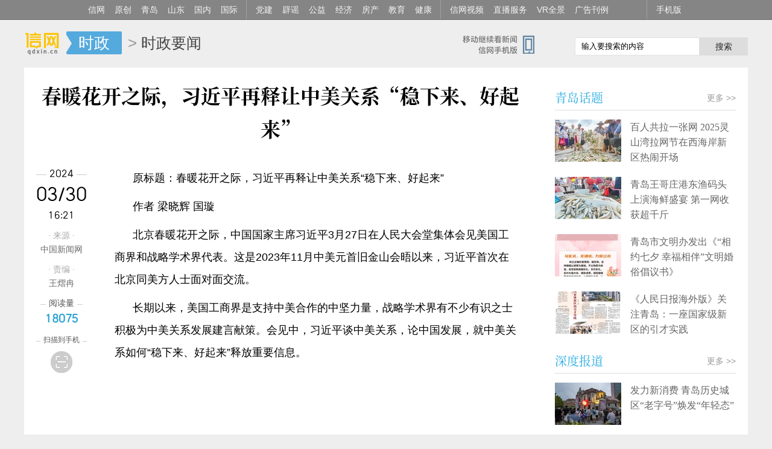

--- FILE ---
content_type: text/html; charset=utf-8
request_url: http://www.qdxin.cn/politics/2024/328766.html
body_size: 9791
content:
<!doctype html>
<html>
<head>
<meta charset="utf-8">
<title>春暖花开之际，习近平再释让中美关系“稳下来、好起来” - 信网</title>
<meta name="keywords" content="青岛财经网站,青岛新闻,信网,青岛社区,青岛论坛,青岛财经,消费维权,青岛生活,青岛上市企业">
<meta name="description" content="他认为，在这样一个重要时间节点，如何推动中美关系持续稳定健康发展，是两国乃至世界都非常关心的问题。在这次会见中，中方明确表示应保持中美关系止跌企稳的势头，积极探索正确相处之道。">
<meta http-equiv="Cache-Control" content="no-transform" />
<meta name="viewport" content="width=device-width,initial-scale=1,maximum-scale=1,minimum-scale=1,user-scalable=no" />
<meta name="mobile-agent" content="format=xhtml;url=http://m.qdxin.cn/html/detail/328766.html">
<link rel="stylesheet" type="text/css" href="//m.qdxin.cn/css/font-song/song.css">
<link rel="stylesheet" href="/css/news20211011.css?t=1711786930" media="(min-width:641px)"/ alt="old:news20200813">
<link rel="stylesheet" href="/css/mnews20200813.css?t=211103" media="(max-width:640px)"/>
<link rel="stylesheet" type="text/css" href="/css/pubxin20200813.css?t=202009088"><!--pubstyle-->
<script type="text/javascript" src="/js/jquery.js"></script>
<script type="text/javascript" src="/js/respond.src.js"></script>


<script>
// var _hmt = _hmt || [];
// (function() {
//   var hm = document.createElement("script");
//   hm.src = "//hm.baidu.com/hm.js?ddc2adae5fc8997de4b6a1a9c384fe9c";
//   var s = document.getElementsByTagName("script")[0];
//   s.parentNode.insertBefore(hm, s);
// })();
</script>
</head>
<body>
	<!-- xinAllMenu-->
	<style>
    .qdxinChanl{height:32px; line-height: 32px; background: #858585; overflow: hidden; border-bottom: 1px solid #6b6b6b; }
    .qdxinChanl ul{width: 1000px; margin: 0 auto;height: 32px; line-height: 32px;}
    .qdxinChanl ul li{float: left;}
    .qdxinChanl ul li a{float: left; padding: 0 10px 0 6px; color: #f5f5f5; font-size: 14px; text-align: center; }
    .qdxinChanl ul li a:hover{background: #333;}
    .qdxinChanl ul .ged a{border-left:1px solid #a0a0a0; margin-left: 4px; padding-left: 15px; }
    .qdxinChanl ul .rightQ{float:right;}
</style>
<div class="qdxinChanl">
    <ul>
        <li><a href="//www.qdxin.cn" target="_blank">信网</a></li>
        <li><a href="//www.qdxin.cn/xin/" target="_blank">原创</a></li>
        <li><a href="//www.qdxin.cn/qingdao/" target="_blank">青岛</a></li>
        <li><a href="//www.qdxin.cn/shandong/" target="_blank">山东</a></li>
        <li><a href="//www.qdxin.cn/china/" target="_blank">国内</a></li>
        <li><a href="//www.qdxin.cn/world/" target="_blank">国际</a></li>
        <li class="ged"><a href="http://dangjian.qdxin.cn/" target="_blank">党建</a></li>
        <li><a href="//piyao.qdxin.cn/" target="_blank">辟谣</a></li>
        <li><a href="http://gongyi.qdxin.cn/" target="_blank">公益</a></li>
        <li><a href="//www.qdxin.cn/Fortune/" target="_blank">经济</a></li>
        <li><a href="//house.qdxin.cn/" target="_blank">房产</a></li>
        <li><a href="//www.qdxin.cn/edu/" target="_blank">教育</a></li>
        <li><a href="//www.qdxin.cn/Health/" target="_blank">健康</a></li>
        <li class="ged"><a href="//v.qdxin.cn/" target="_blank">信网视频</a></li> 
        <li><a href="http://live.qdxin.cn/" target="_blank">直播服务</a></li>
        <li><a href="http://vr.qdxin.cn/" target="_blank">VR全景</a></li>
        <li><a href="//www.qdxin.cn/about/pub.html" target="_blank">广告刊例</a></li>
        <li class="rightQ ged"><a href="//www.qdxin.cn/mobile/" target="_blank">手机版</a></li>
    </ul>

</div>
	<!-- xinAllMenu end-->

<div class="pubDiv"></div><!--c-A-1-->
<div class="pubDiv"></div><!--c-A-2-->
<!-- head-->
<div class="clear">
  <div class="ListHead">
    <dl class="chNlogo">
      <dt><a href="/" title="信网">信网-山东省级新闻网站</a> </dt>
      <dd> <div class="gomqdxin"><a href="//m.qdxin.cn" target="_blank"></a></div><span><a href="http://www.qdxin.cn/politics/" title="时政">时政</a></span> <em> &gt; <a href="http://www.qdxin.cn/politics/szyw-index.html" target="_blank">时政要闻</a> </em>
            </dd>
    </dl>
    <dl class="souQ">
      <dd>
        <script language="javascript" type="text/javascript" src="//so.qdxin.cn/js/search.js"></script>
        <span class="soinpt"><input id="kbd" name="q" type="text" value="输入要搜索的内容" onkeypress="checkKey(event)" onclick="this.select()" onfocusin="kbdtxton()" onfocusout="kbdtxtoff()" onblur="kbdtxtoff()"></span>
        <span class="soS"><a href="javascript:doSearch();">搜索</a></span>
      </dd>
      <dt><a href="//www.qdxin.cn/mobile/" target="_blank">信网手机版移动继续看新闻</a></dt>
    </dl>
  </div>
</div>
<!-- head end -->
<!-- neirong -->
<div class="neiKuang1200">
  <div class="kongQ clear">

  <!--left-->
    <div class="left850">
    <!-- biaoti-->
      <div class="neiRonghead">
        <h1 class="clear"> <span>春暖花开之际，习近平再释让中美关系“稳下来、好起来”</span>  </h1>
         <div class="xiaochengxMa" style="margin-top: 20px;"></div>

      </div>
    <!-- biaoti end -->
    <!-- neirong-->
    <div id="Cnt-Main-Article-xin">
    <div class="baohanP guide-bottom2top">
      <div class="article-info-hidden">
        <span class="aih-left" id="source_baidu">来源： 中国新闻网</span>
        <span class="aih-left" id="author_baidu"></span>
        <span class="aih-left" id="editor_baidu">责编：王熠冉</span>
        <span class="aih-right" id="pubtime_baidu">2024-03-30 16:21:53</span>
      </div>
<p>原标题：春暖花开之际，习近平再释让中美关系&ldquo;稳下来、好起来&rdquo;</p>
<p>作者 梁晓辉 国璇</p>
<p>北京春暖花开之际，中国国家主席习近平3月27日在人民大会堂集体会见美国工商界和战略学术界代表。这是2023年11月中美元首旧金山会晤以来，习近平首次在北京同美方人士面对面交流。</p>
<p>长期以来，美国工商界是支持中美合作的中坚力量，战略学术界有不少有识之士积极为中美关系发展建言献策。会见中，习近平谈中美关系，论中国发展，就中美关系如何&ldquo;稳下来、好起来&rdquo;释放重要信息。</p>
<p style="text-align:center"><img class="lazy" data-original="//statics.qdxin.cn/uploadfile/2024/0330/20240330042206608.jpg" /></p>
<p>3月27日，国家主席习近平在北京人民大会堂集体会见美国工商界和战略学术界代表。新华社记者 黄敬文 摄</p>
<p>中美关系能够有一个更好的未来</p>
<p>作为世界上最重要的双边关系之一，中美关系的走向牵动世界目光。</p>
<p>&ldquo;去年我同拜登总统在旧金山会晤，最大的共识就是中美关系应该稳下来、好起来。&rdquo;习近平面向美国工商界和战略学术界代表说。</p>
<p>今年是中美建交45周年，当前，中美关系面临新的变化。中国国际问题研究院副院长刘卿指出，旧金山会晤以来，中美关系改善取得一些进展，但美方对华错误认知仍在延续，所作的承诺并没有真正兑现，一些对华不友好的噪音和行径给两国关系带来挑战。</p>
<p>他认为，在这样一个重要时间节点，如何推动中美关系持续稳定健康发展，是两国乃至世界都非常关心的问题。在这次会见中，中方明确表示应保持中美关系止跌企稳的势头，积极探索正确相处之道。</p>
<p>&ldquo;中美各自的成功是彼此的机遇。只要双方都把对方视为伙伴，相互尊重、和平共处、合作共赢，中美关系就会好起来。&rdquo;习近平在会见中重申中方所提出的三原则，再次明确表态中美应该成为对方发展的助力，而不应该成为阻力。&ldquo;中美关系回不到过去，但能够有一个更好的未来。&rdquo;</p>
<p>中国国际问题研究院美国研究所副所长苏晓晖认为，中美关系无须回到过去，应努力向前看，致力于更好的未来。此次会见再次展现出中方对美政策的连续性，明确传递出稳定和发展好中美关系的积极信号。</p>
<p style="text-align:center"><img class="lazy" data-original="//statics.qdxin.cn/uploadfile/2024/0330/20240330042207236.jpg" /></p>
<p>3月27日，国家主席习近平在北京人民大会堂集体会见美国工商界和战略学术界代表。新华社记者 申宏 摄</p>
<p>中美两国各界人士要多来往、多交流</p>
<p>中美两个大国，不打交道是不行的。回顾过去半个多世纪的中美交往，交流始终是相互理解的基础。</p>
<p>&ldquo;中美关系史是一部两国人民友好交往的历史&rdquo;。习近平在此次会见中指出，希望两国各界人士多来往、多交流，不断积累共识，增进信任，排除各种干扰，深化互利合作。</p>
<p>而本次会见，就是中美你来我往的具体体现。此次来华的美方人士中，9位是在去年11月旧金山美国友好团体联合欢迎宴会上的&ldquo;老面孔&rdquo;。从旧金山到北京，交流正增进理解。</p>
<p>哈佛大学肯尼迪政府学院创始院长艾利森，是&ldquo;修昔底德陷阱&rdquo;理论的提出者。近些年，他通过更多接触、了解中国文化，认为&ldquo;修昔底德陷阱&rdquo;并非必然。参加会见后，艾利森表示，习近平提出的新型大国关系，是避免&ldquo;修昔底德陷阱&rdquo;的积极解决方案，展现了巨大的领导力。</p>
<p>参加会见的美中关系全国委员会代表在此次访华之行中表示，美中关系始于接触，接触并不意味着妥协，而是两国关系健康正确发展的唯一途径。</p>
<p>中国外交学院副院长高飞认为，通过此次会见，中方希望美国工商界和战略学术界的友华人士，能为发展中美双边关系传递更准确的声音，促进中美之间&ldquo;求大同、存小异&rdquo;。</p>
<p>事实上，从书信到会见，习近平一直与美方友好人士保持密切互动，鼓励和支持两国各界人士多来往、多交流。</p>
<p>高飞认为，这体现了中方对促进中美两国人文交流、民间往来的高度重视，也体现了中方对于改善中美关系的诚意。如习近平所说，中美关系希望在人民，基础在民间，未来在青年，活力在地方。</p>
<p>中国发展前景是光明的</p>
<p>参加会见的美方人士，也普遍关切中国经济发展态势如何、将如何实现今年的预期发展目标、中国的发展对美中关系有何影响。</p>
<p>在会见中，习近平对这些问题作出清晰回应：&ldquo;中国经济是健康、可持续的&rdquo;&ldquo;中国发展前景是光明的，我们有这个底气和信心&rdquo;。习近平强调，中国的改革不会停顿，开放不会止步，并明确表示，我们正在谋划和实施一系列全面深化改革重大举措。</p>
<p>事实上，对于中国发展，国际舆论场上一直有各种讨论，甚至不乏怀疑、唱衰。</p>
<p>刘卿认为，习近平的表态再次向外界传递中国发展的信心。近一段时间，外企高管掀起新一轮访华潮，同时，中国也不断出台扩大开放的政策措施，释放多重利好。&ldquo;大家普遍对中国发展抱有信心，中国市场的磁吸力不减。&rdquo;</p>
<p>在会见中，习近平明确表示，&ldquo;中国的发展历经各种困难挑战才走到今天，过去没有因为&lsquo;中国崩溃论&rsquo;而崩溃，现在也不会因为&lsquo;中国见顶论&rsquo;而见顶。&rdquo;</p>
<p>黑石集团、彭博集团、联邦快递、高通公司&hellip;&hellip;参加集体会见的许多美国工商界代表来自知名跨国企业，也是中国的长期合作伙伴。他们表示，美国企业看好中国经济发展前景，将坚定不移继续深耕中国，同中国发展长期紧密的合作关系。</p>
<p>&ldquo;中国开放的大门只会越开越大&rdquo;，与美国企业&ldquo;投资中国、深耕中国、赢在中国&rdquo;相互呼应。这不仅是当前中国发展的真实写照，也是让中美关系&ldquo;稳下来、好起来&rdquo;的具体体现。(完)</p>
[来源：中国新闻网 编辑：王熠冉]    </div>
    </div>
    <div id="pages" class="text-c"></div>
    <script type="text/javascript">
	var sid = "news_328766";
	var catid = 416;
</script>



<!-- tupic-->
  <dl class="neiListQ">
    <dt>
        <span class="tLeft"><a href="/Picture/" target="_blank">精彩美图</a></span>
        <span class="tRight"><a href="/Picture/" target="_blank">更多 &gt;&gt;</a></span>
     </dt>
    <dd class="tuPicQ">
      <ul class="xiaoUlListPic clear">
        <li><a href="//www.qdxin.cn/Picture/2025/3280.html" target="_blank">
			    <em><img src="//statics.qdxin.cn/uploadfile/2025/1011/20251011084038152.jpg" data-bd-imgshare-binded="1"></em>
			    <span>青岛市北区邮轮母港</span></a>
	      </li>
        <li><a href="//www.qdxin.cn/Picture/2025/3279.html" target="_blank">
			    <em><img src="//statics.qdxin.cn/uploadfile/2025/0915/20250915100406398.jpg" data-bd-imgshare-binded="1"></em>
			    <span>青岛小麦岛附近景观</span></a>
	      </li>
        <li><a href="//www.qdxin.cn/Picture/2025/3278.html" target="_blank">
			    <em><img src="//statics.qdxin.cn/uploadfile/2025/0813/20250813030152933.jpeg" data-bd-imgshare-binded="1"></em>
			    <span>青岛金沙滩啤酒城童趣飞扬 亲子慢游酿暖甜时光</span></a>
	      </li>
        <li><a href="//www.qdxin.cn/Picture/2025/3277.html" target="_blank">
			    <em><img src="//statics.qdxin.cn/uploadfile/2025/0811/20250811021151611.png" data-bd-imgshare-binded="1"></em>
			    <span>崂山农村乡村茶园</span></a>
	      </li>
        <li><a href="//www.qdxin.cn/Picture/2025/3275.html" target="_blank">
			    <em><img src="//statics.qdxin.cn/uploadfile/2025/0811/20250811022034832.jpg" data-bd-imgshare-binded="1"></em>
			    <span>青岛沿海风光</span></a>
	      </li>
        <li><a href="//www.qdxin.cn/Picture/2025/3274.html" target="_blank">
			    <em><img src="//statics.qdxin.cn/uploadfile/2025/0811/20250811024459203.jpg" data-bd-imgshare-binded="1"></em>
			    <span>青岛市南历史老城区</span></a>
	      </li>
        <li><a href="//www.qdxin.cn/Picture/2025/3273.html" target="_blank">
			    <em><img src="//statics.qdxin.cn/uploadfile/2025/0811/20250811025102907.jpg" data-bd-imgshare-binded="1"></em>
			    <span>2025年山东高考收官 考生规划假期开启旅行</span></a>
	      </li>
        <li><a href="//www.qdxin.cn/Picture/2025/3272.html" target="_blank">
			    <em><img src="//statics.qdxin.cn/uploadfile/2025/0610/20250610021626949.jpg" data-bd-imgshare-binded="1"></em>
			    <span>青岛奥帆中心景色</span></a>
	      </li>
        <li><a href="//www.qdxin.cn/Picture/2025/3271.html" target="_blank">
			    <em><img src="//statics.qdxin.cn/uploadfile/2025/0527/20250527034734522.jpg" data-bd-imgshare-binded="1"></em>
			    <span>夕阳下的跨海大桥</span></a>
	      </li>
      </ul>
    </dd>
  </dl>
<!-- tupic end -->
    <!-- neirong end -->
    </div>
    <!--left end-->

<!-- left-detail-info -->
<div class="left-detail-info" id="left-detail-info">
      <div class="date">
        <span class="line">
          <em>2024</em>
        </span>
        <span class="big">03/30</span>
        <span>16:21</span>
      </div>
      <dl class="laiyuan">
        <dt>· 来源 ·</dt>
        <dd>中国新闻网</dd>
                            <dt>· 责编 ·</dt>
            <dd>王熠冉</dd>
              </dl>
                  <div class="read-count">
        <span class="line"><em>阅读量</em></span>
        <span class="count" id="count"></span>
      </div>
            <div class="see-phone" id="see-phone">
        <span class="line"><em>扫描到手机</em></span>
        <span class="iconbox">
          <i class="icon icon-seephone"></i>
        </span>
        <div id="erweiMaQ">
            <dl class="erWeiDl">
              <dt></dt>
              <dd>
                <span>用手机或平板电脑的二维码应用拍下左侧二维码，可以在手机继续阅读。</span>
              </dd>
            </dl>
        </div>
      </div>
    </div>
<!-- left-detail-info end -->

    <!--right-->
    <div class="right300">
 <!-- guding-->
 <div class="fenGdq" style="display: none;">
    <div class="floatFen" id="floatP">
       <p class="fenC"><em>分享到</em></p>
       <!-- fenxing-->
       <div class="fenXang">
         <div class="bdsharebuttonbox">
          <a href="#" class="bds_tsina" data-cmd="tsina" title="分享到新浪微博"></a>
          <a href="#" class="bds_weixin" data-cmd="weixin" title="分享到微信"></a>
          <a href="#" class="bds_sqq" data-cmd="sqq" title="分享到QQ好友"></a>
         </div>
      </div>
      <!-- fenxing end-->
    </div>
 </div>
<!-- guding end-->
<script>
var aDis = document.getElementsByName("description");
var t_summary = aDis[0].content;
t_summary = t_summary.substr(0,120);
var aTitle = document.title.split(" - ");
var t_title = aTitle[0];
var aUrl = document.location.href.split("?");
var t_url = aUrl[0];
var cDiv = document.getElementById("Cnt-Main-Article-xin");
var aImgs = cDiv.getElementsByTagName("img");
var t_pic = "";
if (aImgs.length>0) {
  var t_pic = aImgs[0].src;
}
window._bd_share_config={"common":{"bdSnsKey":{"tsina":"22530195"},"bdText":t_title+" "+t_summary+"... @信网","bdUrl":t_url,"bdPic":t_pic,"bdMini":"2","bdMiniList":false,"bdStyle":"2","bdSize":"24"},"share":{}};with(document)0[(getElementsByTagName('head')[0]||body).appendChild(createElement('script')).src='http://bdimg.share.baidu.com/static/api/js/share.js?v=89860593.js?cdnversion='+~(-new Date()/36e5)];

</script>

<div class="pubDivR kong10"></div><!--C-B-1-->
<div class="pubDivR"></div><!--C-B-2-->

<p class="rightBiaoT">
  <span><a href="/qingdao/qdht-index.html" target="_blank">青岛话题</a></span>
  <i><a href="/qingdao/" target="_blank">更多 &gt;&gt;</a></i>
</p>
<div class="pic-text">
  <dl class="jtNList clear fenLineT">
    <dt><a href="//www.qdxin.cn/qingdao/2025/370846.html" target="_blank"><img class="picto" src="//aimg.qdxin.cn/imagescale/?size=110x70&sc=1&url=http://statics.qdxin.cn/uploadfile/2025/0905/20250905074018270.jpg"></a></dt>
    <dd>
      <p><a href="//www.qdxin.cn/qingdao/2025/370846.html" target="_blank">百人共拉一张网 2025灵山湾拉网节在西海岸新区热闹开场</a></p>
    </dd>
  </dl>
  <dl class="jtNList clear fenLineT">
    <dt><a href="//www.qdxin.cn/qingdao/2025/370572.html" target="_blank"><img class="picto" src="//aimg.qdxin.cn/imagescale/?size=110x70&sc=1&url=http://statics.qdxin.cn/uploadfile/2025/0902/20250902085527728.jpg"></a></dt>
    <dd>
      <p><a href="//www.qdxin.cn/qingdao/2025/370572.html" target="_blank">青岛王哥庄港东渔码头上演海鲜盛宴 第一网收获超千斤</a></p>
    </dd>
  </dl>
  <dl class="jtNList clear fenLineT">
    <dt><a href="//www.qdxin.cn/qingdao/2025/370270.html" target="_blank"><img class="picto" src="//aimg.qdxin.cn/imagescale/?size=110x70&sc=1&url=http://statics.qdxin.cn/uploadfile/2025/0828/20250828091909888.jpeg"></a></dt>
    <dd>
      <p><a href="//www.qdxin.cn/qingdao/2025/370270.html" target="_blank">青岛市文明办发出《“相约七夕 幸福相伴”文明婚俗倡议书》</a></p>
    </dd>
  </dl>
  <dl class="jtNList clear fenLineT">
    <dt><a href="//www.qdxin.cn/qingdao/2025/370131.html" target="_blank"><img class="picto" src="//aimg.qdxin.cn/imagescale/?size=110x70&sc=1&url=http://statics.qdxin.cn/uploadfile/2025/0827/20250827083624904.png"></a></dt>
    <dd>
      <p><a href="//www.qdxin.cn/qingdao/2025/370131.html" target="_blank">《人民日报海外版》关注青岛：一座国家级新区的引才实践</a></p>
    </dd>
  </dl>
</div>
<p class="rightBiaoT">
    <span><a href="/qingdao/sdbd-index.html" target="_blank">深度报道</a></span>
    <i><a href="/qingdao/" target="_blank">更多 &gt;&gt;</a></i>
 </p>
 <div class="pic-text">
    <dl class="jtNList clear fenLineT">
      <dt><a href="//www.qdxin.cn/qingdao/2025/374450.html" target="_blank"><img class="picto" src="//aimg.qdxin.cn/imagescale/?size=110x70&sc=1&url=http://statics.qdxin.cn/uploadfile/2025/1031/20251031072108175.jpg"></a></dt>
      <dd>
        <p><a href="//www.qdxin.cn/qingdao/2025/374450.html" target="_blank">发力新消费 青岛历史城区“老字号”焕发“年轻态”</a></p>
      </dd>
    </dl>
    <dl class="jtNList clear fenLineT">
      <dt><a href="//www.qdxin.cn/qingdao/2025/373335.html" target="_blank"><img class="picto" src="//aimg.qdxin.cn/imagescale/?size=110x70&sc=1&url=http://statics.qdxin.cn/uploadfile/2025/1014/20251014084401146.jpeg"></a></dt>
      <dd>
        <p><a href="//www.qdxin.cn/qingdao/2025/373335.html" target="_blank">青岛通过城市更新 不断推动产业升级和城市品质提升</a></p>
      </dd>
    </dl>
    <dl class="jtNList clear fenLineT">
      <dt><a href="//www.qdxin.cn/qingdao/2025/371484.html" target="_blank"><img class="picto" src="//aimg.qdxin.cn/imagescale/?size=110x70&sc=1&url=http://statics.qdxin.cn/uploadfile/2025/0914/20250914082455241.jpg"></a></dt>
      <dd>
        <p><a href="//www.qdxin.cn/qingdao/2025/371484.html" target="_blank">老字号重聚、新业态集结 青岛历史城区刮起“时尚风”</a></p>
      </dd>
    </dl>
    <dl class="jtNList clear fenLineT">
      <dt><a href="//www.qdxin.cn/qingdao/2025/369091.html" target="_blank"><img class="picto" src="//aimg.qdxin.cn/imagescale/?size=110x70&sc=1&url=http://statics.qdxin.cn/uploadfile/2025/0813/20250813090942559.jpg"></a></dt>
      <dd>
        <p><a href="//www.qdxin.cn/qingdao/2025/369091.html" target="_blank">《人民日报》关注青岛：一张信息网 兜牢健康保障底线</a></p>
      </dd>
    </dl>
 </div>
<p class="rightBiaoT">
    <span>大家爱看</span>
  </p>
  <ul class="listPaiH aikan">
    <li><span class="topRank">1</span><a href="//www.qdxin.cn/Health/2025/374620.html" target="_blank" title="儿童规律且充足的睡眠可降低肥胖风险">儿童规律且充足的睡眠可降低肥胖风险</a></li>
    <li><span class="topRank">2</span><a href="//www.qdxin.cn/xin/2025/374438.html" target="_blank" title="系统故障夜袭工商银行App 多客户反映资产显示归零">系统故障夜袭工商银行App 多客户反映资产显示归零</a></li>
    <li><span class="topRank">3</span><a href="//www.qdxin.cn/xin/2025/374515.html" target="_blank" title="实探催收获刑事件后的重庆信盟科技：入职要办三张电话卡 与马上消费金融强关联">实探催收获刑事件后的重庆信盟科技：入职要办三张电话卡 与马上消费金融强关联</a></li>
    <li><span class="topRank">4</span><a href="//www.qdxin.cn/Fortune/2025/375140.html" target="_blank" title="国内成品油价将小幅上涨 加满1箱油多花5元">国内成品油价将小幅上涨 加满1箱油多花5元</a></li>
    <li><span class="topRank">5</span><a href="//www.qdxin.cn/xin/2025/374380.html" target="_blank" title="信盟科技催收员获刑后“维权”揭内幕 浙江一巡特警大队曾被催停摆">信盟科技催收员获刑后“维权”揭内幕 浙江一巡特警大队曾被催停摆</a></li>
    <li><span>6</span><a href="//www.qdxin.cn/xin/2025/374981.html" target="_blank" title="发布“拿证无忧”等虚假广告 达内科技被处罚">发布“拿证无忧”等虚假广告 达内科技被处罚</a></li>
    <li><span>7</span><a href="//www.qdxin.cn/Fortune/2025/374274.html" target="_blank" title="人民币汇率走强 对美元中间价年内涨逾千点">人民币汇率走强 对美元中间价年内涨逾千点</a></li>
    <li><span>8</span><a href="//www.qdxin.cn/qingdao/2025/374708.html" target="_blank" title="市政府党组会议召开 任刚主持会议并讲话">市政府党组会议召开 任刚主持会议并讲话</a></li>
    <li><span>9</span><a href="//www.qdxin.cn/qingdao/2025/375296.html" target="_blank" title="麦岛派出所綦翔：深耕社区的“反诈卫士”与“邻里贴心人”">麦岛派出所綦翔：深耕社区的“反诈卫士”与“邻里贴心人”</a></li>
    <li><span>10</span><a href="//www.qdxin.cn/shandong/2025/374356.html" target="_blank" title="甘肃省党政代表团来鲁考察">甘肃省党政代表团来鲁考察</a></li>
  </ul>

<div class="tooleK" id="rightTool">
  <style>
    .tooleK{
      background-image: url(//www.qdxin.cn/img/nei20241011.png);
      background-image: -webkit-image-set(url(//www.qdxin.cn/img/nei20241011.png) 1x,url(//www.qdxin.cn/img/nei20241011@2x.png) 2x);
      background-repeat: no-repeat;
    }
  </style>
    <div>
       <p class="faxianQD"><a href="http://www.qdxin.cn/mobile/" target="_blank" title="信网手机版">信网手机版</a></p>
       <p class="dianPager"><a href="http://www.qdxin.cn/mobile/xiaocheng.html" target="_blank" title="信网小程序">信网小程序</a></p>
       <p class="mobileIcon"><a href="http://piyao.qdxin.cn/" target="_blank" title="青岛网上辟谣平台">青岛网上辟谣平台</a></p>
       <p class="xiaochengx"><a href="http://law.qdxin.cn/ai/" target="_blank" title="青岛市网络纠纷人民调解委员会-AI调解员">AI调解员</a></p>
    </div>
</div>

    </div>
    <!--right end-->
  </div>
</div>
<!-- neirong end-->
<script language="javascript" type="text/javascript" src="//statics.qdxin.cn/api/dispcount.php?id=328766&c=416&m=12&d=1"></script>
<!-- bottQ2-->
<div class="pubDiv"></div><!--C-A-3-->
 <style>
    .bottomQ2{background: #e7e7e7; padding:10px 0 20px 0; }
    .bottomQ2 .botto{width: 1200px; padding: 10px 0; color: #666;font-size: 12px;text-align: center;margin: 0 auto;}
    .bottomQ2 .botto a{padding:0 0px; color:#666;}
    .bottomQ2 .botto a:hover{color: #f85500;}
    .bottomQ2 .botto span{margin-left:8px; }
    .bottomQ2 .beiAn{color: #999; font-size: 12px;text-align: center;}
    .bottomQ2 .beiAn a{ color: #666; margin: 0 5px; font-size: 12px;}
    .bottomQ2 .beiAn a:hover{color: #000;}
    .bottomQ2 .police{margin-top: 10px;text-align: center;}
</style>
<div class="bottomQ2">
  <div class="botto"><span class="copyVis">Copyright © 2014-2025 信网 All rights reserved.</span>
    <span><a href="https://beian.miit.gov.cn/" target="_blank">鲁ICP备14028146号-1</a></span>
    <span>互联网新闻信息服务许可证:37120180021 </span>
    <span>增值电信:鲁B2-20180061</span>
    <span><a target="_blank" href="http://www.beian.gov.cn/portal/registerSystemInfo?recordcode=37020202000005" rel="nofollow">
      <span>鲁公网安备:37020202000005号</span> <img src="//www.qdxin.cn/img/other/ghs.png" width="16" /></span>
  </div>
  <div class="beiAn">
     <a href="//www.qdxin.cn/mobile/" target="_blank">手机版</a> |
     <a href="//www.qdxin.cn/ziyuan/" target="_blank">媒体资源</a> |
     <a href="//www.qdxin.cn/about/chuanboli/" target="_blank">信网传播力</a> |
     <a href="//www.qdxin.cn/about/about.html" target="_blank" rel="nofollow">关于信网</a> |
     <a href="//www.qdxin.cn/about/pub.html" target="_blank" rel="nofollow">广告服务</a> |
     <a href="//www.qdxin.cn/about/zhao.html" target="_blank" rel="nofollow">人才招聘</a> |
     <a href="//www.qdxin.cn/about/lianxi.html" target="_blank" rel="nofollow">联系我们</a> |
     <a href="//www.qdxin.cn/about/shengming.html" target="_blank" rel="nofollow">版权声明</a>|
     <a href="http://vip.qdxin.cn/2017/vip/piyaojubao/" target="_blank" rel="nofollow">违法和不良信息举报</a>
  </div>
  <!-- <div class="police">
    <a href="http://www.anquan.org/authenticate/cert/?site=www.qdxin.cn&amp;at=realname" target="_blank">
        <img src="//static.anquan.org/static/outer/image/sm_83x30.png">
    </a>
  </div> -->
</div>
<!-- bottQ2 END-->
<script src="//www.qdxin.cn/js/go-top.js"></script>
<script src="//www.qdxin.cn/js/jquery.lazyload.js"></script>
<script src="//www.qdxin.cn/js/detail20211011.js?t=1711786930" alt="old:detail20210615.js"></script>
<script src="//www.qdxin.cn/js/pubKong181019.js?t=1"></script><!-- pubJS -->
</body>
</html>

--- FILE ---
content_type: text/css
request_url: http://www.qdxin.cn/css/news20211011.css?t=1711786930
body_size: 8234
content:
/* 17032815:31*/
html{border:0; background:#f5f5f5;}
body{margin:0 auto;text-align:center; font-size:12px;font-family: "Microsoft YaHei", "微软雅黑",'PingFangSC-Light', 'Lucida Grande', 'Helvetica Neue', Helvetica, Arial, Verdana, sans-serif; }
div,dl,dt,dd,ol,ul,b,li,p,h1,h2,input,h6,h5{ margin:0; padding:0;list-style:none; font-weight:normal;}
dl,ul,li,p{text-align:left;}
div{margin:auto;}
img{border:0px;}
.clear{clear:both; overflow:hidden; height:100%;}
a{color: #9383b0;text-decoration:none;}
a:hover{color: #29abe2;text-decoration:none;}

.chNlogo dt a,
.ListHead .souQ dt a,
#erweiMaQ,
.saoToPhone a,
.laiYuanQ .readNum em,
.tooleK,
a#go-top,
html .baohanP h5 a:before,html .baohanP h5 a:after
{
	background-image:url(../img/nei20200611.png?t=20200819);
	background-image:-webkit-image-set(url(../img/nei20200611.png?t=20200819) 1x,url(../img/nei20200611@2x.png?t=20200819) 2x);
	background-repeat: no-repeat;
}


.chNlogo dt a{float: left; height: 40px; width: 70px; background-position: -47px -58px; text-indent: -9999em;}
.ListHead .souQ dt a{float: left; height: 32px; width: 136px; background-position: 0 0; text-indent: -9999em;}

.qdxinChanl{height:32px; line-height: 32px; background: #858585; overflow: hidden; border-bottom: 1px solid #6b6b6b; margin-bottom: 8px; }
.qdxinChanl ul{width: 1000px; margin: 0 auto;height: 32px; line-height: 32px;}
.qdxinChanl ul li{float: left;}
.qdxinChanl ul li a{float: left; padding: 0 6px; color: #f5f5f5; font-size: 14px; text-align: center; }
.qdxinChanl ul li a:hover{background: #333;}
.qdxinChanl ul .ged a{border-left:1px solid #a0a0a0; margin-left: 4px; padding-left: 15px; }
.qdxinChanl ul .rightQ{float:right;}

.ListHead{width: 1200px; height:50px;  padding-top:1px; line-height: 45px;margin: 10px auto;}
.ListHead .chNlogo{float: left; width: 430px; height: 40px; overflow: hidden;}
.ListHead .chNlogo dt{float:left;}
.ListHead .chNlogo dd{float:left; width:285px;height: 40px; line-height: 38px; font-size: 26px; }
.ListHead .chNlogo dd span a{ font-size: 26px;background:#54A9DD; float: left; color: #fff; height: 38px; line-height: 38px; padding: 0 20px; border-radius:2px;position: relative; }
.ListHead .chNlogo dd span a:after{content: ''; position: absolute; left:-1px; top:4px;  width: 0;height: 0; border-top: 16px solid transparent;border-bottom: 16px solid transparent;border-left: 10px solid #eee;border-radius: 1px;}
.ListHead .chNlogo dd em{font-style: normal;margin-left: 10px; color: #999;}
.ListHead .chNlogo dd em a{font-size: 25px; color: #444; font-style: normal;}
.ListHead .souQ{float: right; margin-top:5px; }
.ListHead .souQ dt{float: right;}
.ListHead .souQ dd{float: right; margin:5px 0 0 50px; }

.souQ dd .soinpt input{width:195px; padding-left:10px;  line-height: 28px; height: 28px; background: #fff; border: 1px solid #e2e2e2; float: left;}
.souQ dd .soS a{width:80px;line-height: 30px; height: 30px; font-size: 14px; background: #ddd; color: #222; float: left; text-align: center; }



.neiKuang1000{width: 1000px;margin-bottom: 20px; background:#fff;  }
.neiKuang1000 .left650{ float: left; width: 620px; padding:10px 0px 0 25px;}
.neiKuang1000 .right300{ float: right; width: 300px; position: relative; padding:20px 20px 0 0; }

.neiKuang1200{width: 1200px;   margin-bottom: 20px; background:#fff;  }
.neiKuang1200 .left850{float: left;width: 710px;padding: 10px 0px 0 110px;}
.neiKuang1200 .right300{float: right;width: 300px;position: relative;padding:20px 20px 0 0;}

.rightBiaoT{height: 40px; border-bottom: 1px solid #ddd; line-height: 40px; font-size: 20px; margin-bottom: 15px; color: #29ABE2;}}
.rightBiaoT span{float: left;}
.rightBiaoT span a{color: #29ABE2;}
.rightBiaoT span a:hover{color:#0365AA;}
.rightBiaoT i{float: right; font-style: normal;font-size: 14px;}
.rightBiaoT i a{color:#999;}

.laiYuanQ{height:30px; line-height: 30px; position: relative; }
.laiYuanQ .leftdate{float: left;}
.laiYuanQ .leftdate div{float: left; margin-right: 10px; color: #bbb;}
.laiYuanQ .saoPhone{position:absolute; text-align: right; width: 100px; right: 0;top: 0;}

.laiYuanQ .readNum{position: absolute; right: 130px; font-size: 14px;  color: #555; background: #fff; padding-left: 10px;top: 0;}
.laiYuanQ .readNum em{background-position: -12px -187px; width: 20px; height: 20px; float: left; margin-top: 2px; margin-right: 5px;}
.laiYuanQ .readNum span{font-size: 12px; padding-left: 4px; display: none;}

.neiRonghead{width: 810px;margin-left: -110px;}
.neiRonghead h1{font-size:25px;line-height: 25px;padding:10px 0 15px 0; text-align: center; line-height: 160%;}
/*.neiRonghead h1 em{float:left; width: 42px; height: 22px; background-position: -288px -446px; margin-left:20px;text-indent: -9999em; }*/
/*.neiRonghead h1 span{float:left;text-align: left;}*/

#erweiMaQ{position: absolute;width: 490px;height:175px;line-height: 180%;background-position: -8px -223px;left: 80px;bottom: -40%;display: none;}
#erweiMaQ:after{
  content: "";
  position: absolute;
  width: 60px;
  height: 60px;
  cursor: pointer;
  right: 0;
  top: 0;
}
.erWeiDl{padding:10px;}
.erWeiDl dt{float: left;width: 140px;height: 135px;overflow: hidden;margin: 8px 0 0 27px;}
/*.erWeiDl dt img{margin: -5px 0 0 -5px;}*/
.erWeiDl dt img{width: 100%;}
.erWeiDl dd{float: right; width: 280px; position: relative; margin-top: 30px; }
.erWeiDl dd span{display: block; padding:20px 120px 0 0;}
.erWeiDl dd em a{ position: absolute; right:2px; top:-20px; width: 30px; height: 30px; text-indent: -9999em;}

.saoToPhone a{background-position: -194px -183px; height: 22px; width: 90px; padding-left: 10px; float: right;}

.fenLineT{ margin-bottom: 20px;}

.pic-text dl:last-child{border:none;}

.jtNList dt{width: 110px; float: left; overflow: hidden; }
.jtNList dt img{height: 70px; overflow: hidden; }
.jtNList dd{width: 175px; float: right;}
.jtNList dd p a{ font-size: 16px; line-height: 160%;  font-family: "Microsoft YaHei", "微软雅黑", "SimSun", "宋体"; color:#666;}


.listPaiH li{ margin: 5px 0; clear: both; overflow: hidden;}
.listPaiH li a{font-size: 16px; float:right; width: 265px; line-height: 180%; color: #333; margin-top: 4px;}
.listPaiH li a:hover{color: #FBB034;}
.listPaiH li span{float: left; width: 20px; height: 20px; text-align: center; line-height: 20px; color: #000; background: #ccc; border: 1px solid #bbb; margin-top: 8px;}
.listPaiH li .topRank{ background:#F44336; color: #fff; border: 1px solid #FE5300;}


.tooleK{height: 160px; background-position: -12px -408px; padding-top: 50px; margin: 50px 0; background-color: #fff;}
.tooleK div{width: 310px;float: left;}
.tooleK p{float: left; width: 120px; height: 80px;}
.tooleK p a{text-indent: -9999em;display: block; height: 80px; position: relative;}
.tooleK p a:hover::after{
	position: absolute; width: 140px; height: 70px; background:#fff; left:16px; top:0;content: ''; opacity: 0.5; 
}


#Cnt-Main-Article-xin{ margin: 0px 0 20px; }
#Cnt-Main-Article-xin p{line-height: 210%; font-size: 18px; padding: 0px 10px 10px 10px; text-indent: 30px;word-wrap:break-word;word-break:break-all;font-weight: 400;}
#Cnt-Main-Article-xin p a{color: #027aad;text-decoration: underline;}
#Cnt-Main-Article-xin p a:hover{ color:#F4A50C; }

#Cnt-Main-Article-xin p img{
  max-width: 600px;
  _width: expression(this.width>=600?600:"auto"); 
  margin-left:-30px;
  text-align: center;
}
#Cnt-Main-Article-xin img{max-width: 600px;_width: expression(this.width>=600?600:"auto"); text-align: center;}
#Cnt-Main-Article-xin .picTq{ text-align: center; text-indent:0px;}
#Cnt-Main-Article-xin .picTq span{display: block; background: #F1F1F1; font-size: 12px;}
#Cnt-Main-Article-xin .baohanP{line-height: 180%; font-size: 16px; padding: 0px 10px 10px 10px; text-indent: 30px; text-align: left;}
#Cnt-Main-Article-xin .baohanP img{max-width: 660px;_width: expression(this.width>=660?660:"auto"); margin-left: -30px;}
#Cnt-Main-Article-xin h6{margin-top:10px; font-size: 14px; color:#666; line-height: 150%;}
#Cnt-Main-Article-xin h6::after{content: "↑"; padding-left: 10px; font-size: 14px;}

/*#Cnt-Main-Article-xin .imgtxt{margin-top:10px; font-size: 14px; color:#666; line-height: 150%;text-align: center;margin-bottom: 20px;}
#Cnt-Main-Article-xin .imgtxt::after{content: "↑"; padding-left: 10px; font-size: 14px;}*/




html .baohanP h5{text-align: center; margin: 10px 0;}
html .baohanP h5 a{position: relative;background:#6B3FC8;border: 1px solid #4E4E4E;border-radius: 4px;height: 60px;
line-height: 65px; font-size: 22px;color: #FFC300;text-align: center;text-shadow: 0 1px 0 rgba(0,0,0,1);display:inline-block;text-indent:0; padding: 0  20px 0 70px;font-weight:500;
}
html .baohanP h5 a:before{content: "";background-position: -330px -493px;width: 50px;height: 54px;position: absolute; left: 10px;top:3px;}
html .baohanP h5 a:after{content: "";background-position: -429px -513px; width: 45px; height: 14px;position: absolute; right:20px;top:5px;}
html .baohanP h5 a:hover{background: #0365AA;}



.listLieH li{line-height:220%; background:url(../img/dian.gif) no-repeat 0 12px; padding-left: 15px; color: #ccc; margin-bottom: 10px;}
.listLieH li a{ color: #6d6d6d; font-size: 16px; margin-right: 15px;}

.keyWlist{margin:20px 0 10px 0;  padding-top:10px;    }
.neiListQ{margin:0 16px 15px 0; }
.neiListQ dt{font-size: 18px; height: 40px; line-height: 40px; margin-bottom: 10px;border-bottom:1px solid #e5e5e5;}
.neiListQ dt span{height: 38px; line-height: 38px;}
.neiListQ dt .tLeft{border-bottom: 2px solid #e5e5e5; display: block;  float: left;color: #EE5B52;}
.neiListQ dt .tLeft a{ color: #EE5B52;}
.neiListQ dt .tRight{float: right;}
.neiListQ dt .tRight a{font-size: 14px; color: #999;}
.neiListQ dt span a:hover{color:#F6AD00;}


.xiaoUlListPic{width: 108%;}
.xiaoUlListPic li{width: 30%;float:left;margin:0 20px 20px 0;overflow:hidden;}
.xiaoUlListPic li em{height: 130px;width: 100%;overflow:hidden;display:block;}
.xiaoUlListPic li em img{width: 100%;}
.xiaoUlListPic li span{height:25px;line-height:25px;width:190px;text-align:center;display:block;overflow: hidden;white-space: nowrap;text-overflow: ellipsis;color:#000;}



.kong10{margin-bottom:10px; }

#pages{font-size: 16px; margin: 20px 0;}
#pages a{padding: 5px 10px; border: 1px solid #DFDDDD; margin: 0 5px; background:#FDF8D8;}



a#go-top{ width:40px;height:40px;text-align:center;text-decoration:none;line-height:25px;color:#999; text-indent:-9999em;background-position:-361px -428px;}
a#go-top:hover{color:#333; background-position:-401px -428px;}



.bott100q{width: 1000px; padding-bottom: 20px; }

.bottomQ2{background: #E7E7E7; padding:10px 0 20px 0; }
.bottomQ2 .botto{width: 1000px; padding: 10px 0; color: #666;}

.bottomQ2 .botto span{margin-left:20px; }
.bottomQ2 .beiAn{color: #464646;}
.bottomQ2 .beiAn a{ color: #666; margin: 0 5px;}
.bottomQ2 .beiAn a:hover{color: #FFBF00;}
/* .pubDiv{width: 1000px;} */
.pubDivR{}
.fenXang .bdshare-button-style2-24 a{margin:0 0 5px -3px; }

.fenXang .bdshare-button-style2-24 .bds_tsina,
.fenXang .bdshare-button-style2-24 .bds_weixin,
.fenXang .bdshare-button-style2-24 .bds_qzone,
.fenXang .bdshare-button-style2-24 .bds_sqq,
.fenXang .bdshare-button-style2-24 .bds_tqf
{ width: 36px; height: 36px; padding: 0;
}


#Cnt-Main-Article-xin .baohanP table{font-size: 12px; text-indent:5px; border-collapse:collapse; border-right:#d6dbdf 1px solid;}
#Cnt-Main-Article-xin .baohanP table td{padding: 5px; text-align: center; border: #d6dbdf 1px solid; text-align:left; line-height:180%;
	word-wrap:break-word;
word-break:break-all;    
	
}
.no-pic-d,
.content .baiso,
.big-pic .baiso{display: none;}

.zhuanZai{text-align: center; font-size: 13px; height: 50px;  }
.zhuanZai span strong{  color: #EA4335; font-weight: bold; }
.zhuanZai span:after,.zhuanZai span:before{content: '-------'; color: #888; padding: 0 16px;}

.xiangGuanLN{  padding:10px 0;}
.xiangGuanLN .biaoTi{ background: url(http://www.qdxin.cn/img/dian1.gif) no-repeat 15px 0px;  border-left:4px solid #F6AD00; height: 20px; line-height: 20px; margin:0 0 10px 0px; font-size: 16px;  color: #F6AD00;text-align:left; }
.xiangGuanLN li{background: url(http://www.qdxin.cn/img/dian.gif) no-repeat 15px 12px; line-height: 180%;}
.xiangGuanLN li a{ font-size: 16px; color: #0365AA;}
.xiangGuanLN li a:hover{color: #F6AD00;}


/*20180205更新*/
.gomqdxin{display: none;}
#source_baidu a{color: #6c6c6c;}
#source_baidu a:hover{color: #69A8D8;}






@font-face {
  font-family: 'youshe';
  src: url('font/youshe.eot');
  src:
    url('font/youshe.eot?#font-spider') format('embedded-opentype'),
    url('font/youshe.woff') format('woff'),
    url('font/youshe.ttf') format('truetype'),
    url('font/youshe.svg') format('svg');
  font-weight: normal;
  font-style: normal;
}
.tuPicQ{overflow: hidden;}
.xiaoUlListPic li{width: 218px;}
.xiaoUlListPic li span{width: 100%}


.laiYuanQ{display: none;}
.neiRonghead h1{font-size: 33px;font-weight: 700;}

#Cnt-Main-Article-xin{/* padding-left: 100px; */}

.left-detail-info .date span
{
    font-family: 'youshe';
    font-size: 30px;
}

.left-detail-info.fixed{position: fixed;top: 20px}
.left-detail-info.bottom{bottom: 20px;top: auto;}

.left-detail-info{position: absolute;z-index: 100;width: 84px;top: 108px;}
.left-detail-info em{font-style: normal;background: #fff;position: relative;padding: 0 5px}
.left-detail-info .line{position: relative;color: #555;width: 100%;}
.left-detail-info .line:before{content: "";width: 100%;height: 1px;border-bottom: 1px solid #ccc;display: block;position: absolute;top: 50%}
.left-detail-info span{display: block;}

.left-detail-info .date{margin-bottom: 15px}
.left-detail-info .date .line{color: #000}
.left-detail-info .date span{display: block;font-size: 16px;margin-bottom: 5px;text-align: center;}
.left-detail-info .date .big{font-size: 30px}


.left-detail-info .laiyuan,.left-detail-info .read-count{
  width: 70px;
  margin: 0 auto;
}
.left-detail-info .laiyuan dt{text-align: center;color: #aaa;font-size: 14px}
.left-detail-info .laiyuan dd{font-size: 14px;text-align: center;margin:5px 0 15px;color: #6c6c6c;}
.left-detail-info .laiyuan dd em{display: block;}

.left-detail-info .read-count{margin-bottom: 15px}
.left-detail-info .read-count .line{font-size: 14px;margin-bottom: 5px;}
.left-detail-info .read-count .count{color: #27a1d5;font-size: 18px;font-family: 'youshe';font-weight: 700;}

.left-detail-info .see-phone{
    position: relative;
}

.icon,
.fenXang .bdshare-button-style2-24 .bds_tsina,
.fenXang .bdshare-button-style2-24 .bds_weixin,
.fenXang .bdshare-button-style2-24 .bds_qzone,
.fenXang .bdshare-button-style2-24 .bds_sqq,
.fenXang .bdshare-button-style2-24 .bds_tqf
{
    background-image: url(../img/info-icons.png);
    background-image: -webkit-image-set(url(../img/info-icons.png) 1x,url(../img/info-iconsicons@2x.png) 2x);
    background-repeat: no-repeat;
}

/*.fenGdq.bottom{top: auto;left: 66px;bottom: -4000px;}
.fenGdq.fixed{position: fixed;top: 420px;left: 66px}*/
/*.fenGdq{ width: 300px;  position: absolute; text-align:left; left: -975px;top: 490px;}*/
.fenGdq{ text-align:left;margin-top: 20px}
.fenGdq .floatFen{width: 50px;padding: 0px 0 8px 0px;z-index: 9999;}
.fenGdq .floatFen .fenC{font-size: 14px;color: #555;width: 50px;height: 24px;margin: 0px auto 5px;text-align: center;font-size: 12px;line-height: 20px;font-size: 13px;position: relative;}
.fenGdq .floatFen .fenC:before{
  content: "";
  width: 150%;
  height: 1px;
  border-bottom: 1px solid #ccc;
  display: block;
  position: absolute;
  top: 42%;
  left: -25%;
}
.fenXang{margin: 0 auto;width: 30px;}
.fenGdq .floatFen .fenC em{display: block;background-color: #fff;position: relative;width: 40px;}

.see-phone{position: relative;}
.see-phone.active .icon-seephone{background-position: 0 -120px;}
.see-phone.active .icon-seephone:hover{opacity: 1}
.see-phone .icon{width: 36px;height: 36px;display: block;margin: 10px auto 0;cursor: pointer;}
.see-phone .icon-seephone{background-position: 0 -82px;}
.see-phone .icon-seephone:hover{opacity: 0.6}

.fenXang .bdshare-button-style2-24 .bds_tsina{ background-position: 0 -40px;}
.fenXang .bdshare-button-style2-24 .bds_weixin{ background-position: -50px -40px;}
.fenXang .bdshare-button-style2-24 .bds_qzone{background-position: -100px -40px;}
.fenXang .bdshare-button-style2-24 .bds_sqq{ background-position: -150px -40px;}
.fenXang .bdshare-button-style2-24 .bds_tqf{ background-position: -200px -40px;}

.fenXang .bdshare-button-style2-24 .bds_tsina:hover{ background-position: 0 -2px;}
.fenXang .bdshare-button-style2-24 .bds_weixin:hover{ background-position: -50px -2px;}
.fenXang .bdshare-button-style2-24 .bds_qzone:hover{background-position: -100px -2px;}
.fenXang .bdshare-button-style2-24 .bds_sqq:hover{ background-position: -150px -2px;}
.fenXang .bdshare-button-style2-24 .bds_tqf:hover{ background-position: -200px -2px;}

.kongQ{position: relative;padding-left: 20px;}
.right300 .fenGdq{display: none;}

.neiRonghead h1 span,
.rightBiaoT span a,
.neiListQ dt .tLeft a
{
  font-family: "qdxin serif SC";
}

/* 视频iframe版 已经废弃 待下次迭代时删除 */
.videobox{height: 395px;overflow: hidden;margin-bottom: 10px;width: 96%;}
.videobox iframe{
    display: block;
    border: 0;
    height: 440px;
    margin-top: -35px;
}

.videoboxV{overflow: hidden;width: 320px;margin: 0 auto;}
.videoboxV iframe{border: 0;height: 620px;margin-top: -51px;display: block;}
/* 视频iframe版 end */

/* 20200824添加原生视频播放 */
.video-wrapper{
  display: block;
  padding: 10px 0;
}
#Cnt-Main-Article-xin .baohanP .video-wrapper img{
margin-left: 0;display: block;margin: 0 auto;
}


.video-wrapper.isV video{
  width: 400px;
  margin: 0 auto;
}
.video-wrapper video{
  display: block;
  width: 98%;
  margin: 0 auto;
  object-fit:cover;
}
/* 20200824添加原生视频播放 end */

/* 选中的文章字颜色更改 */
.neiRonghead span::selection,
#Cnt-Main-Article-xin .baohanP::selection,
#Cnt-Main-Article-xin .baohanP *::selection
{
  background: #54A9DD;
  color: #fff;
}
.neiRonghead span::-moz-selection,
#Cnt-Main-Article-xin .baohanP::-moz-selection,
#Cnt-Main-Article-xin .baohanP *::-moz-selection
{
  background: #efaf30;
  color: #fff;
}

/* 微信弹窗 */
.wx-pop{
  position: fixed;
  top: 0;
  right: 0;
  left: 0;
  bottom: 0;
  z-index: 999;
}
.wx-pop .inner{
  position: absolute;
  background: #fff;
  width: 260px;
  height: 295px;
  left: 0;
  right: 0;
  top: 0;
  bottom: 0;
  margin: auto;
  border: 1px solid #ccc;
  box-shadow:  0 0 5px #595858;
}
.wx-pop .inner .img-clip{
  margin-top: 5px;
  width: 200px;
  height: 195px;
  overflow: hidden;
}
.wx-pop .inner .img-clip img{
  display: block;
  width: 100%;
}
.wx-pop .inner p{
  font-size: 14px;
}
.wx-pop .inner p span{
  display: block;
  text-align: center;
  line-height: 22px;
}
.wx-pop .inner p span:first-child{
  color: #04BE02;
  font-weight: 700;
}
.wx-pop .inner .top{
  overflow: hidden;
  line-height: 30px;
  background: #f2f2f2;
  text-align: left;
  padding-left: 10px;
}
.wx-pop .inner .close{
  float: right;
  cursor: pointer;
  width: 30px;
  height: 30px;
  background: url([data-uri]) center center no-repeat;
    
  }
  .wx-pop .inner .close:hover{
    opacity: 0.8;
  }
  .wx-pop{display: none;}
  /* 微信弹窗 end */


/* 导读2021-06-11 添加 */
.wenBeQ{
  padding: 10px 0 15px;
}
.baohanP{
  padding: 0 4% 0;
}
/* 当guide-box导读位于left底部的时候需要定位到顶部位置 */
.guide-bottom2top{
  position: relative;
}
.guide-bottom2top .guide-absolute{
  position: absolute;
  top: 0;
  left: 0;
  right: 0;
}



.guide{
  background: #f3f3f3;
  padding: 20px 20px;
  margin: 10px auto 20px;
  position: relative;
  /*width: 650px;*/
  width: 90%;
}
.guide:after{
  content: url([data-uri]);
  position: absolute;
  top: 83px;
  left: 20px;
  text-indent: 0;
}
.guide:before{
  content: url([data-uri]);
  position: absolute;
  bottom: 23px;
  right: 20px;
  text-indent: 0;
}
.guide-top{
  overflow: hidden;
  height: 60px;
}
.guide-icon{
  float: left;
  width: 50px;
  height: 30px;
  border: 5px solid #dc4242;
}
.guide-icon>span{
  display: block;
  background-color: #f3f3f3;
  position: relative;
  text-align: center;
  position: relative;
  width: 60px;
  bottom: -10px;
  right: -10px;
  font-weight: 700;
  z-index: 1;
  text-indent: 0;
  font-size: 24px;
}
.guide-tips{
  float: right;
  height: 50px;
  line-height: 50px;
  font-size: 16px;
  position: relative;
}
.guide-tips:before{
  content: "";
  width: 300px;
  height: 1px;
  position: absolute;
  top: 48%;
  border-top: 1px solid #ccc;
  left: -310px;
}
.guide-tips cite{
  color: #f7931e;
  font-style: normal;
  font-weight: 700;
  padding: 0 5px;
}
#Cnt-Main-Article-xin .guide-p{
  line-height: 32px;
  padding-bottom: 0;
  padding-left: 26px;
  padding-right: 26px;
  text-indent: 0;
  color: #555;
  text-align: justify;
}

/* left处埋信息 让爬虫抓取 */
.article-info-hidden{overflow: hidden;padding: 0 2%;display: none;}
.article-info-hidden .aih-left{float: left;text-indent: 0px;margin-right: 15px;}
.article-info-hidden .aih-right{float: right;}

.guide-top-img{text-align: center;}


/* 针对小标题 */
#Cnt-Main-Article-xin p.subhead{
  text-indent: 0;
}
#Cnt-Main-Article-xin p.subhead>strong:before{
  content: "◈";
  color: #dc4242;
  font-size: 18px;
  vertical-align: -2px;
  margin-right:10px;
}
.guide-p,
.guide-icon>span
{
  font-family: "qdxin serif SC";
}

#Cnt-Main-Article-xin .imgtxt{margin-top:10px; font-size: 14px; color:#666; line-height: 150%;text-align: center;margin-bottom: 20px;}
#Cnt-Main-Article-xin .imgtxt:before{content: "▲"; padding-left: 10px; font-size: 14px;color: #dc4242;}
#Cnt-Main-Article-xin .imgtxt:after{content: "↑"; padding-left: 10px; font-size: 14px;display: none;}






--- FILE ---
content_type: text/css
request_url: http://www.qdxin.cn/css/mnews20200813.css?t=211103
body_size: 3738
content:
/*响应式样式重置*/
@charset "utf-8";
* {
  tap-highlight-color: rgba(0,0,0,0);
  -webkit-tap-highlight-color: rgba(0,0,0,0);
  -webkit-box-sizing: border-box;
  -ms-box-sizing:border-box;
  -moz-box-sizing:border-box;
  box-sizing: border-box;
  appearance:none;
-webkit-appearance: none !important;
  font-family:'Microsoft YaHei','PingFang SC','Droidsansfallback';
}

html{border:0; height: inherit;
        overflow-x: hidden; overflow-y: auto;
        font-family:'Microsoft YaHei','PingFang SC','Droidsansfallback';
}
body{margin:0 auto; padding:0 4%;font-size:12px;background: #fff;
height: inherit;line-height: inherit;height: 100%;min-width: 320px;
}
div,dl,dt,dd,ol,ul,b,li,p,h1,h2,h3,h4,input,h6,h5,form,i,pre,fieldset,textarea,p,blockquote,th,td
{margin:0; padding:0;list-style:none; font-weight:normal; font-style: normal;}
dl,ul,li,p{text-align:left;}
img{border:0px;}
.clear{clear:both; overflow:hidden; }
a{ color:#000; text-decoration:none;-webkit-user-select:none;-webkit-touch-callout: none;}
em{font-style: normal;}
input::-webkit-outer-spin-button,
input::-webkit-inner-spin-button {
    -webkit-appearance: none !important;
    margin: 0;
}
table {
     border-collapse:collapse;
     border-spacing:0;
 }
fieldset,img {
     border:0;
}
address,caption,cite,code,dfn,em,strong,th,var {
     font-style:normal;
     font-weight:normal;
}
caption,th {
     text-align:left;
}
h1,h2,h3,h4,h5,h6 {
     font-size:100%;
     font-weight:normal;
}
q:before,q:after {
     content:”;
}
abbr,acronym {
     border:0;
}
body{font-size: 12px;font-family:"" Lucida Grande ", " Lucida Sans Unicode ", Helvetica, Arial, Verdana, sans-serif"; background: #f5f5f5;} 
.clear{overflow: hidden;clear: both;}

.neiKuang1000{width: 100%;   margin-bottom: 20px;  }
.neiKuang1000 .left650{ width: 100%; padding:0 4%;margin-top: 40px;}
.neiKuang1000 .right300{ width: 100%; position: relative; padding:0 4%; }

.rightBiaoT{height: 40px; border-bottom: 1px solid #ddd; line-height: 40px; font-size: 20px; margin-bottom: 15px; color: #29ABE2;}}
.rightBiaoT span{float: left;}
.rightBiaoT span a{color: #29ABE2;}
.rightBiaoT span a:hover{color:#0365AA;}
.rightBiaoT i{float: right; font-style: normal;font-size: 16px;}
.rightBiaoT i a{color:#999;}

.laiYuanQ{padding: 5px 0; position: relative;border-bottom: 1px solid #}
.laiYuanQ .leftdate{overflow: hidden;}
.laiYuanQ .leftdate div{ float: left;
    margin-right: 10px;line-height: 20px;font-size: 12px;
    color: #bbb;}

.neiRonghead{border-bottom: 1px dotted #ccc; margin-right: 25px;}
.neiRonghead h1{font-size:25px; line-height: 25px; padding:10px 0 5px 0; text-align: left; line-height: 160%; }

#Cnt-Main-Article-xin {
    margin: 20px 0;
}
#Cnt-Main-Article-xin .baohanP {
  line-height: 200%;
    font-size: 18px;
    text-align: left;}
#Cnt-Main-Article-xin p{width: 100%; }
#Cnt-Main-Article-xin p img{width: 100%;margin: 10px 0;}
#Cnt-Main-Article-xin img{width: 100%;}

.keyWlist{width: 100%;}
.neiListQ{margin-top: 10px;}
.neiListQ dt{width: 100%;border-bottom: 1px solid #DBDBDB;padding: 10px 0;position: relative;}
.neiListQ dt span{font-size: 18px;}
.neiListQ dt span.tLeft{ color: #545454;
    font-weight: 700;}
.neiListQ dt span.tRight{position: absolute;right: 0;font-size: 14px;top: 13px;}
.neiListQ dt span.tRight a{color: #999;}

.neiListQ dd{width: 100%;}
.neiListQ dd ul li{width: 100%;padding: 5px 0;color: #C2C0C0}
.neiListQ dd ul li a{display: block;width: 100%;font-size: 16px;line-height: 20px;padding: 5px 0;}

.neiListQ  .tuPicQ ul.xiaoUlListPic{width: 100%;overflow: hidden;}
.neiListQ  .tuPicQ ul.xiaoUlListPic li{width: 49%;height: 170px;}
.neiListQ  .tuPicQ ul.xiaoUlListPic li:nth-child(odd){float: left;}
.neiListQ  .tuPicQ ul.xiaoUlListPic li:nth-child(even){float: right;}
.neiListQ  .tuPicQ ul.xiaoUlListPic li a{width: 100%;display: block;}
.neiListQ  .tuPicQ ul.xiaoUlListPic li a img{width: 100%;}
.neiListQ  .tuPicQ ul.xiaoUlListPic li a span{font-size: 14px;line-height: 20px;}

.pic-text{}
.fenLineT {
    display: flex;margin-bottom: 20px;
}
 .jtNList dt {
    width: 160px;
    margin-right: 10px;overflow: hidden;
}
 .jtNList dt img {
    height: 70px;
    overflow: hidden;
    width: 100%;
}
 .jtNList dd {
    flex: :1;
    width: 100%;
}
.jtNList dd p a {
    font-size: 17px;
    line-height: 160%;
    font-family: "Microsoft YaHei", "微软雅黑", "SimSun", "宋体";
    color: #666;
}

.listPaiH{width: 100%;}
.listPaiH li{width: 100%;font-size: 18px;padding: 5px 0;line-height: 28px;overflow: hidden;}
.listPaiH li span{margin-right: 10px;background: #D2D2D2;padding: 2px 8px;font-size: 16px;}


.bottomQ2{width: 100%;padding: 10px 4%;background: #e7e7e7;}
.bottomQ2 .bott100q .botto{width: 100%;text-align: center;margin-bottom: 10px;}
.bottomQ2 div{text-align: center;}

.ListHead {position: fixed;z-index: 100000;left: 0;}
.ListHead .chNlogo dd{background: #29ABE2;display: inline-block;position: relative;padding: 0px 10px 0px 70px;height: 30px;line-height: 30px;}
.ListHead .chNlogo dd:after{content: "";position: absolute; right: -11px;
    top: 0px;
    width: 0;
    height: 0;
    border-left: 0px solid transparent;
    border-right: 11px solid transparent;
    border-top: 31px solid #29ABE2;}
.ListHead .chNlogo dd span,.ListHead .chNlogo dd a,
.ListHead .chNlogo dd em
{color: #fff;font-size: 18px;display: inline-block;}

div.gomqdxin{position: absolute;left: 9px;top: 0px;z-index: 10000;}
div.gomqdxin a{display: block;background: url(http://www.qdxin.cn/img/mxin@2x.png) no-repeat 2px center;width: 60px;height: 30px;background-size: 46px;}

#go-top{
      background: url(http://m.qdxin.cn/img/sprit-170312@2x.png) no-repeat;
    background-size: auto 200px;
      margin: -10px 5px 5px 5px;
    width: 40px;
    height: 40px;
    border-radius: 1px;
    opacity: 0.95;
    background-color: #FDC12D;
    text-indent: 9999em;
    background-position: -78px -50px;
}

/* 视频iframe版 已经废弃 待下次迭代时删除 */
.videobox{height: 220px;overflow: hidden;}
.videobox iframe{
    display: block;
        border: 0;
        height: 270px;
        margin-top: -48px;
}
/* iframe end */

/* video原生 */
.video-wrapper{
display: block;
padding: 10px 0;
}
.video-wrapper img{
width: 100%;
}
.video-wrapper.isV video{
width: 100%;
margin: 0 auto;
}
.video-wrapper video{
display: block;
width: 100%;
object-fit:fill;
}
/* video原生 end */

.left-detail-info{margin-top: 40px;border-bottom: 1px solid #ccc;padding-bottom: 10px;font-size: 14px;color: #a3a3a3}
.left-detail-info .laiyuan{display: flex;margin-top: 5px}
.left-detail-info .laiyuan dt{margin-right: 10px}
.left-detail-info .laiyuan dd{margin-right: 20px}
.left-detail-info .laiyuan dd em{margin-right: 5px}

/* .bottomQ2 .botto span{display: block!important;} */
.bottomQ2{background: #f5f5f5!important;}
.bottomQ2 .botto{width: 100%!important;}

/*display:none*/
.qdxinChanl,
.laiYuanQ .xiaochengxMa,
.laiYuanQ .readNum,
.xiaochengxMa,
.laiYuanQ  .saoPhone,
.fenGdq,
.tooleK,
.channaleMenu .weather,
.boTop20,
.bottomQ2 .botto span,
.bottomQ2 .beiAn,
.ListHead .souQ,
.ListHead .chNlogo dt,
.ListHead .chNlogo dd span,
.pubDiv,
.pubDivR,
.left-detail-info .see-phone,
.left-detail-info .read-count
{display: none;}



/* 导读2021-06-11 添加 */
.wenBeQ{
  padding: 10px 0 15px;
}
.baohanP{
  padding: 0 4% 0;
}
.guide{
 background: #f3f3f3;
  padding: 20px 20px;
  margin: 10px auto 20px;
  position: relative;
  /*width: 650px;*/
  width: 90%;
}
.guide:after{
  content: url([data-uri]);
  position: absolute;
  bottom: 23px;
  left: 20px;
  text-indent: 0;
}
.guide-top{
  overflow: hidden;
  height: 60px;
}
.guide-icon{
  float: left;
  width: 50px;
  height: 30px;
  border: 5px solid #dc4242;
}
.guide-icon>span{
  display: block;
  background-color: #f3f3f3;
  position: relative;
  text-align: center;
  position: relative;
  width: 60px;
  bottom: -10px;
  right: -10px;
  font-weight: 700;
  z-index: 1;
  text-indent: 0;
  font-size: 24px;
}
.guide-tips{
  float: right;
  height: 50px;
  line-height: 50px;
  font-size: 16px;
  position: relative;
}
.guide-tips:before{
  content: "";
  width: 300px;
  height: 1px;
  position: absolute;
  top: 48%;
  border-top: 1px solid #ccc;
  left: -310px;
}
.guide-tips cite{
  color: #f7931e;
  font-style: normal;
  font-weight: 700;
  padding: 0 5px;
}
#Cnt-Main-Article-xin .guide-p{
  line-height: 32px;
  padding-bottom: 0;
  padding-left: 26px;
  text-indent: 0;
  color: #555;
}
/* 针对小标题 */
#Cnt-Main-Article-xin p.subhead{
  text-indent: 0;
}
#Cnt-Main-Article-xin p.subhead>strong:before{
  content: "◈";
  color: #dc4242;
  font-size: 18px;
  vertical-align: -2px;
  margin-right:10px;
}
.guide-p,
.guide-icon>span
{
  font-family: "qdxin serif SC";
}

#Cnt-Main-Article-xin .imgtxt{margin-top:10px; font-size: 14px; color:#666; line-height: 150%;text-align: center;margin-bottom: 20px;}
#Cnt-Main-Article-xin .imgtxt:before{content: "▲"; padding-left: 10px; font-size: 14px;color: #dc4242;}
#Cnt-Main-Article-xin .imgtxt:after{content: "↑"; padding-left: 10px; font-size: 14px;display: none;}

.guide-bottom2top{padding-top: 0!important;}

.wx-pop,
#guide-box
{
  display: none!important;
}

--- FILE ---
content_type: application/x-javascript
request_url: http://statics.qdxin.cn/api/dispcount.php?id=328766&c=416&m=12&d=1
body_size: 79
content:
document.getElementById("count").innerHTML="18075";

--- FILE ---
content_type: application/javascript; charset=utf-8
request_url: http://so.qdxin.cn/js/search.js
body_size: 576
content:

  String.prototype.trim=function() {
    return this.replace(/(^\s*)|(\s*$)/g,'');
  }
  //var kbdv = "输入要搜索的内容";
  var kbdv = "输入要搜索的内容";
  var search_f = 0;
  var search_o = 0;
  var search_c = '';
  var u = 's';

  function kbdtxton() {
    var k = document.getElementById('kbd');
    var q = k.value.trim();
    if( q==kbdv ) {
      k.value = "";
      //k.select();
    }
  }

  function kbdtxtoff() {
    var k = document.getElementById('kbd');
    var q = k.value.trim();
    if( q=="" ) {
      k.value = kbdv;
    }
  }

  function checkKey(et) {
    if(et.keyCode==13) {
      doSearch();
    }
    else if(et.which==13) {
      doSearch();
    }
  }

  function doSearch() {
    var q = document.getElementById('kbd').value.trim() ;
    if( q.length > 0 && q!=kbdv ) {
    //if( q.length > 0) {
      //location.href = 'http://so.qdxin.cn/' + u + '.php?sub=%E6%90%9C%E7%B4%A2&q=' + q + '&o=' + search_o + '&c=' + search_c + '&f=' + search_f;
      location.href = '//so.qdxin.cn/' + u + '.php?sub=%E6%90%9C%E7%B4%A2&q=' + q + '&o=' + search_o + '&c=' + search_c + '&f=' + search_f;
    }
    else {
      if (e && e.preventDefault) {
        e.preventDefault();
      }
      return false;
    }
  }

  function DIVShow(i){
    if( document.getElementById(i).style.display=='')
      document.getElementById(i).style.display = 'none';
    else
      document.getElementById(i).style.display = '';
  }


--- FILE ---
content_type: application/javascript; charset=utf-8
request_url: http://www.qdxin.cn/js/detail20211011.js?t=1711786930
body_size: 3528
content:
var ispc = function() {
      var userAgentInfo = navigator.userAgent;
      var Agents = ['Android', 'iPhone',
          'SymbianOS', 'Windows Phone',
          'iPad', 'iPod'
      ];
      var flag = true;
      for (var i = 0; i < Agents.length; i++) {
          if (userAgentInfo.indexOf(Agents[i]) != -1) {
              flag = false;
              break;
          }
      }
      return flag;
}();


// 先插入导读
var GuideNums = function(obj) {
  function setNums(obj) {
    if (typeof catid == 'undefined' || 
        catid != 211) {
      return;
    }
    this.$article = $(obj.articleAttr).eq(0);
    this.$wrap = $(obj.wrapId);
    if (this.$wrap.length <= 0) {
      return;
    }

    // 记录文章字数
    this.articleCount = 0;
    // 记录阅读时间
    this.readTime = 0;
    // 记录页面描述
    this.desc = '';

    this.init();
  }
  setNums.prototype = {
    init: function() {
      this.getArticleCounts();
      this.getReadTime();
      this.getDesc();
      this.setData();
      this.setGuideToTop();
    },
    tpl: function() {
      var tpl = '<div class="guide">';
          tpl += '<div class="guide-top">'
          tpl += '<div class="guide-icon"><span>导读</span></div>';
          tpl += '<span class="guide-tips" id="guide-tips">本文共<cite class="textcount">' + this.articleCount + '</cite>字，阅读约需<cite class="readtime">' + this.readTime + '</cite>分钟</span>';
          tpl += '</div>';
          tpl += '<p class="guide-p">' + this.desc + '</p>';
          tpl += '</div>';
      return tpl;
    },
    setData: function() {
       var $guide = $(this.tpl());
       this.$wrap.append($guide);
    },
    getDesc: function() {
      this.desc = $('[name="description"]').attr('content');
    },
    getReadTime: function() {
      this.readTime = Math.ceil(this.articleCount / 400);
      this.readTime = Math.max(1, this.readTime);
    },
    getArticleCounts: function() {
      var text = this.$article.text();
      this.articleCount = text.length;
    },
    // 当guide-box位于left块底部的时候，定位到顶部
    setGuideToTop: function() {
        var wrapH = this.$wrap.outerHeight();
        var topImgInfo = this.setGuidePrevImg();
        wrapH = topImgInfo ? wrapH + topImgInfo.imgHeight : wrapH;
        this.$article.css('paddingTop', wrapH + 'px');
    },
    // 信号山信号弹之类顶部图片插入到导读中
    setGuidePrevImg: function() {
      var $topImg = $('#article-top-img');
      var topImgInfo = {};
      if ($topImg.length > 0) {
        topImgInfo = {
          aHref: $topImg.attr('data-aHref'),
          imgSrc: $topImg.attr('data-imgSrc'),
          imgHeight: parseInt($topImg.attr('data-imgHeight'))
        };
        var insertTopImg = '';
        if (topImgInfo.aHref) {
          insertTopImg = '<div class="guide-top-img"><a href="' + topImgInfo.aHref + '" target="_blank"><img src="' + topImgInfo.imgSrc + '"></a></div>';
        } else {
          insertTopImg = '<div class="guide-top-img"><span><img src="' + topImgInfo.imgSrc + '"></span></div>';
        }
        
        this.$wrap.prepend($(insertTopImg));

      } else {
        topImgInfo = false;
      }
      return topImgInfo;
    }
  };

  return new setNums(obj);
};
new GuideNums({
  // 要插入的元素
  wrapId: '#guide-box',
  // 文章类
  articleAttr: '.baohanP'
});


// 懒加载 2020/11/16添加
$("img.lazy").lazyload({
    placeholder : "http://www.qdxin.cn/img/waiting.gif", 
    effect: "fadeIn", 
    threshold: 200
});
setTimeout(function () {
  $(window).trigger("resize");
}, 0);

var imgCount = $('#Cnt-Main-Article-xin img').length;
 console.log($('#Cnt-Main-Article-xin img'))

setTimeout(function() {
  // 待插入导读后-获取主体文章高度
  var mainHeight = $('#Cnt-Main-Article-xin').height();
  console.log(mainHeight)
  articleRun(mainHeight);
}, 500);



function articleRun(mainHeight) {
  //  判断左侧固定的区间
  var leftInfoNeedfixed = (mainHeight < 700);
  var rightToolNeedfixed = (mainHeight < 1700);


  // 左侧固定栏的操作，触发滚动时的固定效果
  $.fn.leftInfo = function() {
      var windowHeight = $(window).height();
      var $leftInfo = $('#left-detail-info');
      if ($leftInfo.length <= 0) {
        return;
      }
      var $fenGdq = $('.fenGdq').eq(0);
      var $kongQ = $('.kongQ').eq(0);
      var neiRongH = $('.neiRonghead').eq(0).height() + 30;
      var infoTop = $leftInfo.offset().top;
      var kongQLeft = $kongQ.offset().left;
      var kongQTop = $kongQ.offset().top;
      var kongQHeight = $kongQ.height();
      var kongQbottom = kongQHeight + kongQTop;
      var mainBottom = mainHeight + kongQTop;
      // 将分享移动到左边
      $leftInfo.append($fenGdq);
      $leftInfo.css('top', neiRongH);
      $(window).scroll(function() {
          if(leftInfoNeedfixed) { return }
          var scrollTop = $(this).scrollTop();
          if (scrollTop > infoTop + neiRongH) {
              $leftInfo.addClass('fixed');
              $leftInfo.css({
                  top: 20
                  // left: kongQLeft + 20
              });
          } else {
              $leftInfo.removeClass('fixed');
              $leftInfo.removeAttr('style');
              $leftInfo.css('top', neiRongH);
          }

          // 如果滚动到文章底部
          if (scrollTop >= mainBottom) {
              $leftInfo.fadeOut();
          } else {
              if ($leftInfo.is(':hidden')) {
                  $leftInfo.fadeIn();
              }
          }
      });
  };

  // 右侧轻应用固定
  $.fn.smartFloat = function() {
      var position = function(element) {
          var top = element.position().top,
              pos = element.css("position");
          $(window).scroll(function() {
              var scrolls = $(this).scrollTop();
              if (scrolls > top) {
                  if (window.XMLHttpRequest) {
                      element.css({
                          position: "fixed",
                          bottom: '200px'
                      });
                  } else {
                      element.css({
                           bottom: '200px'
                      });
                  }
              } else {
                  element.css({
                      position: pos,
                      bottom: '200px'
                  });
              }
          });
      };
      return $(this).each(function() {
          position($(this));
      });
  };

  // 如果是PC版那么就绑定左侧栏 与右侧工具栏的事件
  if ($(window).width() > 640) {
      $("#floatP").leftInfo();
      if(!rightToolNeedfixed) { 
          $("#rightTool").smartFloat();
       }
  }

  // 视频播放 注意news20200813 .video-wrapper video样式
  $.fn.videoPlay = function() {
      var $videos = $(this);
      if ($videos.length <= 0 || !ispc) {return}
      // 根据能否播放添加竖版横版不同样式
      var hasVideo = !!(document.createElement('video').canPlayType);
      if (hasVideo) {
          $videos.each(function() {
              // 当可以播放的时候判断是否是竖版
              this.addEventListener('canplay', function () {
                 var width = this.videoWidth;
                 var height = this.videoHeight;
                 if (height > width) {
                      $(this).parent().addClass('isV');
                 }
              });
              // 判断多个视频点击问题
              this.addEventListener('play', function () {
                 var $videlPause = $videos.not(this);
                 $videlPause.each(function(index, item) {
                      item.pause();
                 });
              });
          });
      } else {
          $('<img src="img/novideo.jpg">').replaceAll($(this));
      }
  };
  $('video').videoPlay();
}

// 二维码
$('#see-phone').click(function() {
    $('#erweiMaQ').fadeIn();
    $(this).addClass('active');
});
$('#erweiMaQ').click(function() {
    $(this).fadeOut();
    $('#see-phone').removeClass('active');
    return false;
});

// 动态的给二维码赋予图片地址
$('#erweiMaQ').find('dt')
              .append('<img src="https://ssl.qdxin.cn/api.tech/qrcode.php?data=' + window.location.href + '">');

var wxShare = function() {
    function WX() {
        this.$btn = $('.bds_weixin');
        this.$qrbox = $('#erweiMaQ');
        this.$seePhone = $('#see-phone');
        this.init();
    }
    WX.prototype = {
        qrSrc: '',
        $pop: $(),
        insert: function() {

        },
        popTpl: function() {
            var tpl = '<div class="wx-pop">';
            tpl += '<div class="inner">';
            tpl += '<div class="top">分享到微信朋友圈<em class="close" title="关闭"></em></div>';
            tpl += '<div class="img-clip">';
            tpl += '<img src="' + this.qrSrc + '">';
            tpl += '</div>';
            tpl += '<p><span>使用微信 "扫一扫"  </span><span>将网页分享至朋友圈</span></p>';
            tpl += '</div>';
            tpl += '</div>';
            return $(tpl);
        },
        init: function() {
            var self = this;
            this.qrSrc = this.$qrbox.find('img').attr('src');
            this.$pop = this.popTpl();
            $('body').append(this.$pop);
            this.$btn.click(function() {
                self.$pop.fadeIn();
                if (self.$qrbox.is(':visible')) {
                   self.$qrbox.hide();
                   self.$seePhone.removeClass('active');
                }
                return false;
            });
            this.$pop.click(function() {
                self.$pop.fadeOut();
                return false;
            });

        }
    };
    return new WX();
}();

/* 返回顶部 */
(new GoTop()).init({
    pageWidth: 1200,
    nodeId: 'go-top',
    nodeWidth: 40,
    distanceToBottom: 120,
    distanceToPage: 20,
    hideRegionHeight: 130,
    text: 'Top'
});
/* ]]> */



--- FILE ---
content_type: application/javascript; charset=utf-8
request_url: http://www.qdxin.cn/js/go-top.js
body_size: 1528
content:
/**
 * @author: mg12 [http://www.neoease.com/]
 * @update: 2012/11/05
 */

GoTop = function() {

	this.config = {
		pageWidth			:1000,		// 页面宽度
		nodeId				:'go-top',	// Go Top 节点的 ID
		nodeWidth			:40,		// Go Top 节点宽度
		distanceToBottom	:120,		// Go Top 节点上边到页面底部的距离
		distanceToPage		:20,		// Go Top 节点左边到页面右边的距离
		hideRegionHeight	:90,		// 隐藏节点区域的高度 (该区域从页面顶部开始)
		text				:''			// Go Top 的文本内容
	};

	this.cache = {
		topLinkThread		:null		// 显示 Go Top 节点的线程变量 (用于 IE6)
	}
};

GoTop.prototype = {

	init: function(config) {
		this.config = config || this.config;
		var _self = this;

		// 滚动屏幕, 修改节点位置和显示状态
		jQuery(window).scroll(function() {
			_self._scrollScreen({_self:_self});
		});

		// 改变屏幕尺寸, 修改节点位置
		jQuery(window).resize(function() {
			_self._resizeWindow({_self:_self});
		});

		// 在页面中插入节点
		_self._insertNode({_self:_self});
	},

	/**
	 * 在页面中插入节点
	 */
	_insertNode: function(args) {
		var _self = args._self;

		// 插入节点并绑定节点事件, 当节点被点击, 用 0.4 秒的时间滚动到页面顶部
		var topLink = jQuery('<a id="' + _self.config.nodeId + '" href="#">' + _self.config.text + '</a>');
		topLink.click(function() {
			jQuery('html,body').animate({scrollTop: 0}, 400);
			return false;
		}).appendTo(jQuery('body'));

		// 节点到屏幕右边的距离
		var right = _self._getDistanceToBottom({_self:_self});

		// IE6 (不支持 position:fixed) 的样式
		if(/MSIE 6/i.test(navigator.userAgent)) {
			topLink.css({
				'display': 'none',
				'position': 'absolute',
				'right': right + 'px'
			});

		// 其他浏览器的样式
		} else {
			topLink.css({
				'display': 'none',
				'position': 'fixed',
				'right': right + 'px',
				'top': (jQuery(window).height() - _self.config.distanceToBottom) + 'px'
			});
		}
	},

	/**
	 * 修改节点位置和显示状态
	 */
	_scrollScreen: function(args) {
		var _self = args._self;

		// 当节点进入隐藏区域, 隐藏节点
		var topLink = jQuery('#' + _self.config.nodeId);
		if(jQuery(document).scrollTop() <= _self.config.hideRegionHeight) {
			clearTimeout(_self.cache.topLinkThread);
			topLink.hide();
			return;
		}

		// 在隐藏区域之外, IE6 中修改节点在页面中的位置, 并显示节点
		if(/MSIE 6/i.test(navigator.userAgent)) {
			clearTimeout(_self.cache.topLinkThread);
			topLink.hide();

			_self.cache.topLinkThread = setTimeout(function() {
				var top = jQuery(document).scrollTop() + jQuery(window).height() - _self.config.distanceToBottom;
				topLink.css({'top': top + 'px'}).fadeIn();
			}, 400);

		// 在隐藏区域之外, 其他浏览器显示节点
		} else {
			topLink.fadeIn();
		}
	},

	/**
	 * 修改节点位置
	 */
	_resizeWindow: function(args) {
		var _self = args._self;

		var topLink = jQuery('#' + _self.config.nodeId);

		// 节点到屏幕右边的距离
		var right = _self._getDistanceToBottom({_self:_self});

		// 节点到屏幕顶部的距离
		var top = jQuery(window).height() - _self.config.distanceToBottom;
		// IE6 中使用到页面顶部的距离取代
		if(/MSIE 6/i.test(navigator.userAgent)) {
			top += jQuery(document).scrollTop();
		}

		// 重定义节点位置
		topLink.css({
			'right': right + 'px',
			'top': top + 'px'
		});
	},

	/**
	 * 获取节点到屏幕右边的距离
	 */
	_getDistanceToBottom: function(args) {
		var _self = args._self;

		// 节点到屏幕右边的距离 = (屏幕宽度 - 页面宽度 + 1 "此处 1px 用于消除偏移" ) / 2 - 节点宽度 - 节点左边到页面右边的宽度 (20px), 如果到右边距离屏幕边界不小于 10px
		var right = parseInt((jQuery(window).width() - _self.config.pageWidth + 1)/2 - _self.config.nodeWidth - _self.config.distanceToPage, 10);
		if(right < 10) {
			right = 10;
		}

		return right;
	}
};

--- FILE ---
content_type: application/javascript; charset=utf-8
request_url: http://www.qdxin.cn/js/pubKong181019.js?t=1
body_size: 764
content:
function displace(wrapArr){
   for(var i = 0 ;i < wrapArr.length;i++){
       if (wrapArr[i].indexOf('#') != -1) {//传入的是ID
            setnewpub($(wrapArr[i]),'id');
       } else {//通过样式获取
            // 循环广告外层样式数组
            $.each($(wrapArr[i]),function(index,item){
                  setnewpub($(item),'class');
            });
       }
   }
}

function setnewpub(thatA,idorclass){
   var thisAele =  thatA.find('a'),//获取数组中下的a标签
       thisFather = thisAele.parent();//获取a标签的父元素
   // 循环所有a标签
   for(var j = 0 ;j < thisAele.length;j++){
      var thisHref = thisAele.eq(j).attr('href');
      if(thisHref == ''){
          var thisIndex = j,//获取a标签在父元素中的位置
              copyHtml = thisAele.eq(j).html();
              console.log(thisAele.length+'-'+thisIndex);
          var wrapDiv = $('<div class="pubKong">'+copyHtml+'</div>');
          thisAele.eq(j).remove();
          if (idorclass == 'class') {//外层父元素是class
              if(thisIndex == 0){//如果是第1个a为空那么从头插入
                 // thisFather.append(wrapDiv);
                 thisFather.prepend(wrapDiv);
              }else{//如果是第2个a为空那么从末尾
                 thisFather.append(wrapDiv);
              }
          } else {
              thisFather.append(wrapDiv);
          }
      }else{
        continue;
      }
   }
}

var wrapArr = ['.pubDiv','.pubDivR','.pubDivN','.pubDiv600','#popL','#popR','.left240','.right240'];
displace(wrapArr);